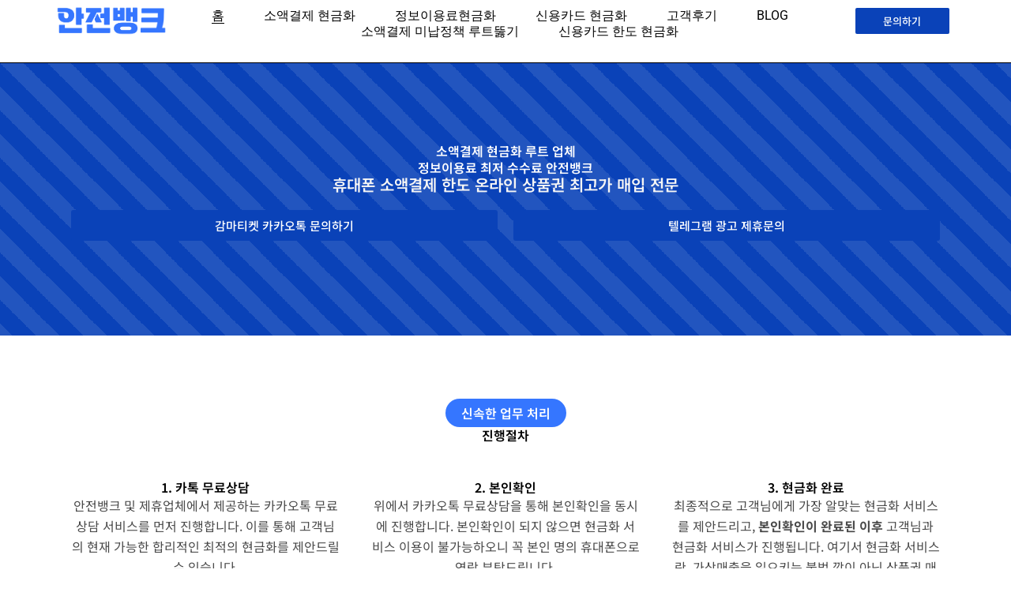

--- FILE ---
content_type: text/css
request_url: https://payiw.com/wp-content/uploads/elementor/css/post-4.css?ver=1768444085
body_size: -239
content:
.elementor-kit-4{--e-global-color-primary:#3576FF;--e-global-color-secondary:#000000;--e-global-color-text:#4A4A4A;--e-global-color-accent:#F9E90B;--e-global-color-f923647:#0A42B8;--e-global-color-eed0700:#3576FF1C;--e-global-typography-primary-font-family:"Noto Sans KR";--e-global-typography-primary-font-weight:600;--e-global-typography-secondary-font-family:"Noto Sans KR";--e-global-typography-secondary-font-weight:400;--e-global-typography-text-font-family:"Noto Sans KR";--e-global-typography-text-font-weight:400;--e-global-typography-accent-font-family:"Noto Sans KR";--e-global-typography-accent-font-weight:500;font-family:"Noto Sans KR", Sans-serif;}.elementor-kit-4 e-page-transition{background-color:#FFBC7D;}.elementor-section.elementor-section-boxed > .elementor-container{max-width:1140px;}.e-con{--container-max-width:1140px;}.elementor-widget:not(:last-child){margin-block-end:20px;}.elementor-element{--widgets-spacing:20px 20px;--widgets-spacing-row:20px;--widgets-spacing-column:20px;}{}h1.entry-title{display:var(--page-title-display);}@media(max-width:1024px){.elementor-section.elementor-section-boxed > .elementor-container{max-width:1024px;}.e-con{--container-max-width:1024px;}}@media(max-width:767px){.elementor-section.elementor-section-boxed > .elementor-container{max-width:767px;}.e-con{--container-max-width:767px;}}

--- FILE ---
content_type: text/css
request_url: https://payiw.com/wp-content/uploads/elementor/css/post-17.css?ver=1768444085
body_size: 2140
content:
.elementor-17 .elementor-element.elementor-element-82bc015{--display:flex;--flex-direction:column;--container-widget-width:100%;--container-widget-height:initial;--container-widget-flex-grow:0;--container-widget-align-self:initial;--flex-wrap-mobile:wrap;--overlay-opacity:0.5;--padding-top:100px;--padding-bottom:100px;--padding-left:40px;--padding-right:40px;}.elementor-17 .elementor-element.elementor-element-82bc015:not(.elementor-motion-effects-element-type-background), .elementor-17 .elementor-element.elementor-element-82bc015 > .elementor-motion-effects-container > .elementor-motion-effects-layer{background-color:#0A42B8;}.elementor-17 .elementor-element.elementor-element-82bc015::before, .elementor-17 .elementor-element.elementor-element-82bc015 > .elementor-background-video-container::before, .elementor-17 .elementor-element.elementor-element-82bc015 > .e-con-inner > .elementor-background-video-container::before, .elementor-17 .elementor-element.elementor-element-82bc015 > .elementor-background-slideshow::before, .elementor-17 .elementor-element.elementor-element-82bc015 > .e-con-inner > .elementor-background-slideshow::before, .elementor-17 .elementor-element.elementor-element-82bc015 > .elementor-motion-effects-container > .elementor-motion-effects-layer::before{background-color:var( --e-global-color-secondary );--background-overlay:'';}.elementor-widget-heading .elementor-heading-title{font-family:var( --e-global-typography-primary-font-family ), Sans-serif;font-weight:var( --e-global-typography-primary-font-weight );color:var( --e-global-color-primary );}.elementor-17 .elementor-element.elementor-element-3fd76b1{text-align:center;}.elementor-17 .elementor-element.elementor-element-3fd76b1 .elementor-heading-title{font-family:var( --e-global-typography-primary-font-family ), Sans-serif;font-weight:var( --e-global-typography-primary-font-weight );color:#FFFFFF;}.elementor-17 .elementor-element.elementor-element-647895c{text-align:center;}.elementor-17 .elementor-element.elementor-element-647895c .elementor-heading-title{color:#FFFFFF;}.elementor-17 .elementor-element.elementor-element-2efdc98{text-align:center;}.elementor-17 .elementor-element.elementor-element-2efdc98 .elementor-heading-title{font-family:"Noto Sans KR", Sans-serif;font-size:20px;font-weight:600;color:var( --e-global-color-astglobalcolor4 );}.elementor-17 .elementor-element.elementor-element-ec78752{--display:flex;--flex-direction:column;--container-widget-width:100%;--container-widget-height:initial;--container-widget-flex-grow:0;--container-widget-align-self:initial;--flex-wrap-mobile:wrap;--padding-top:80px;--padding-bottom:80px;--padding-left:20px;--padding-right:20px;}.elementor-17 .elementor-element.elementor-element-973f385{width:auto;max-width:auto;text-align:center;}.elementor-17 .elementor-element.elementor-element-973f385 > .elementor-widget-container{background-color:var( --e-global-color-primary );padding:5px 20px 5px 20px;border-radius:50px 50px 50px 50px;}.elementor-17 .elementor-element.elementor-element-973f385.elementor-element{--align-self:center;}.elementor-17 .elementor-element.elementor-element-973f385 .elementor-heading-title{color:#FFFFFF;}.elementor-17 .elementor-element.elementor-element-5927b50{text-align:center;}.elementor-17 .elementor-element.elementor-element-5927b50 .elementor-heading-title{color:var( --e-global-color-secondary );}.elementor-17 .elementor-element.elementor-element-794b84a{--display:grid;--e-con-grid-template-columns:repeat(3, 1fr);--e-con-grid-template-rows:repeat(1, 1fr);--grid-auto-flow:row;}.elementor-17 .elementor-element.elementor-element-ab61b8c{--display:flex;--flex-direction:column;--container-widget-width:100%;--container-widget-height:initial;--container-widget-flex-grow:0;--container-widget-align-self:initial;--flex-wrap-mobile:wrap;}.elementor-widget-lottie{--caption-color:var( --e-global-color-text );}.elementor-widget-lottie .e-lottie__caption{font-family:var( --e-global-typography-text-font-family ), Sans-serif;font-weight:var( --e-global-typography-text-font-weight );}.elementor-17 .elementor-element.elementor-element-9434fa9{--lottie-container-width:60%;}.elementor-17 .elementor-element.elementor-element-45afe3b{text-align:center;}.elementor-17 .elementor-element.elementor-element-45afe3b .elementor-heading-title{font-family:var( --e-global-typography-primary-font-family ), Sans-serif;font-weight:var( --e-global-typography-primary-font-weight );color:var( --e-global-color-secondary );}.elementor-widget-text-editor{font-family:var( --e-global-typography-text-font-family ), Sans-serif;font-weight:var( --e-global-typography-text-font-weight );color:var( --e-global-color-text );}.elementor-widget-text-editor.elementor-drop-cap-view-stacked .elementor-drop-cap{background-color:var( --e-global-color-primary );}.elementor-widget-text-editor.elementor-drop-cap-view-framed .elementor-drop-cap, .elementor-widget-text-editor.elementor-drop-cap-view-default .elementor-drop-cap{color:var( --e-global-color-primary );border-color:var( --e-global-color-primary );}.elementor-17 .elementor-element.elementor-element-08a323a{text-align:center;color:var( --e-global-color-text );}.elementor-17 .elementor-element.elementor-element-f24ddc8{--display:flex;--flex-direction:column;--container-widget-width:100%;--container-widget-height:initial;--container-widget-flex-grow:0;--container-widget-align-self:initial;--flex-wrap-mobile:wrap;}.elementor-17 .elementor-element.elementor-element-5f95508{--lottie-container-width:60%;}.elementor-17 .elementor-element.elementor-element-19328b6{text-align:center;}.elementor-17 .elementor-element.elementor-element-19328b6 .elementor-heading-title{font-family:var( --e-global-typography-primary-font-family ), Sans-serif;font-weight:var( --e-global-typography-primary-font-weight );color:var( --e-global-color-secondary );}.elementor-17 .elementor-element.elementor-element-9762ffa{text-align:center;color:var( --e-global-color-text );}.elementor-17 .elementor-element.elementor-element-9c3d5a5{--display:flex;--flex-direction:column;--container-widget-width:100%;--container-widget-height:initial;--container-widget-flex-grow:0;--container-widget-align-self:initial;--flex-wrap-mobile:wrap;}.elementor-17 .elementor-element.elementor-element-2fa30f2{--lottie-container-width:60%;}.elementor-17 .elementor-element.elementor-element-3190350{text-align:center;}.elementor-17 .elementor-element.elementor-element-3190350 .elementor-heading-title{font-family:var( --e-global-typography-primary-font-family ), Sans-serif;font-weight:var( --e-global-typography-primary-font-weight );color:var( --e-global-color-secondary );}.elementor-17 .elementor-element.elementor-element-dc2c878{text-align:center;color:var( --e-global-color-text );}.elementor-17 .elementor-element.elementor-element-e87ba11{--display:flex;--flex-direction:column;--container-widget-width:100%;--container-widget-height:initial;--container-widget-flex-grow:0;--container-widget-align-self:initial;--flex-wrap-mobile:wrap;--padding-top:80px;--padding-bottom:80px;--padding-left:20px;--padding-right:20px;}.elementor-17 .elementor-element.elementor-element-e87ba11:not(.elementor-motion-effects-element-type-background), .elementor-17 .elementor-element.elementor-element-e87ba11 > .elementor-motion-effects-container > .elementor-motion-effects-layer{background-color:var( --e-global-color-eed0700 );}.elementor-17 .elementor-element.elementor-element-0abf609{width:auto;max-width:auto;text-align:center;}.elementor-17 .elementor-element.elementor-element-0abf609 > .elementor-widget-container{background-color:var( --e-global-color-primary );padding:5px 20px 5px 20px;border-radius:50px 50px 50px 50px;}.elementor-17 .elementor-element.elementor-element-0abf609.elementor-element{--align-self:center;}.elementor-17 .elementor-element.elementor-element-0abf609 .elementor-heading-title{color:#FFFFFF;}.elementor-17 .elementor-element.elementor-element-da4e24d{text-align:center;}.elementor-17 .elementor-element.elementor-element-da4e24d .elementor-heading-title{font-family:var( --e-global-typography-primary-font-family ), Sans-serif;font-weight:var( --e-global-typography-primary-font-weight );color:var( --e-global-color-secondary );}.elementor-widget-table-of-contents{--header-color:var( --e-global-color-secondary );--item-text-color:var( --e-global-color-text );--item-text-hover-color:var( --e-global-color-accent );--marker-color:var( --e-global-color-text );}.elementor-widget-table-of-contents .elementor-toc__header, .elementor-widget-table-of-contents .elementor-toc__header-title{font-family:var( --e-global-typography-primary-font-family ), Sans-serif;font-weight:var( --e-global-typography-primary-font-weight );}.elementor-widget-table-of-contents .elementor-toc__list-item{font-family:var( --e-global-typography-text-font-family ), Sans-serif;font-weight:var( --e-global-typography-text-font-weight );}.elementor-17 .elementor-element.elementor-element-b1ebd29 .elementor-toc__header-title{text-align:start;}.elementor-17 .elementor-element.elementor-element-b1ebd29 .elementor-toc__header{flex-direction:row;}.elementor-17 .elementor-element.elementor-element-b1ebd29{--item-text-hover-decoration:underline;}.elementor-widget-icon-list .elementor-icon-list-item:not(:last-child):after{border-color:var( --e-global-color-text );}.elementor-widget-icon-list .elementor-icon-list-icon i{color:var( --e-global-color-primary );}.elementor-widget-icon-list .elementor-icon-list-icon svg{fill:var( --e-global-color-primary );}.elementor-widget-icon-list .elementor-icon-list-item > .elementor-icon-list-text, .elementor-widget-icon-list .elementor-icon-list-item > a{font-family:var( --e-global-typography-text-font-family ), Sans-serif;font-weight:var( --e-global-typography-text-font-weight );}.elementor-widget-icon-list .elementor-icon-list-text{color:var( --e-global-color-secondary );}.elementor-17 .elementor-element.elementor-element-fd294ea .elementor-icon-list-item:not(:last-child):after{content:"";height:62%;border-color:#ddd;}.elementor-17 .elementor-element.elementor-element-fd294ea .elementor-icon-list-items:not(.elementor-inline-items) .elementor-icon-list-item:not(:last-child):after{border-block-start-style:solid;border-block-start-width:1px;}.elementor-17 .elementor-element.elementor-element-fd294ea .elementor-icon-list-items.elementor-inline-items .elementor-icon-list-item:not(:last-child):after{border-inline-start-style:solid;}.elementor-17 .elementor-element.elementor-element-fd294ea .elementor-inline-items .elementor-icon-list-item:not(:last-child):after{border-inline-start-width:1px;}.elementor-17 .elementor-element.elementor-element-fd294ea .elementor-icon-list-icon i{transition:color 0.3s;}.elementor-17 .elementor-element.elementor-element-fd294ea .elementor-icon-list-icon svg{transition:fill 0.3s;}.elementor-17 .elementor-element.elementor-element-fd294ea{--e-icon-list-icon-size:14px;--icon-vertical-offset:0px;}.elementor-17 .elementor-element.elementor-element-fd294ea .elementor-icon-list-text{transition:color 0.3s;}.elementor-widget-divider{--divider-color:var( --e-global-color-secondary );}.elementor-widget-divider .elementor-divider__text{color:var( --e-global-color-secondary );font-family:var( --e-global-typography-secondary-font-family ), Sans-serif;font-weight:var( --e-global-typography-secondary-font-weight );}.elementor-widget-divider.elementor-view-stacked .elementor-icon{background-color:var( --e-global-color-secondary );}.elementor-widget-divider.elementor-view-framed .elementor-icon, .elementor-widget-divider.elementor-view-default .elementor-icon{color:var( --e-global-color-secondary );border-color:var( --e-global-color-secondary );}.elementor-widget-divider.elementor-view-framed .elementor-icon, .elementor-widget-divider.elementor-view-default .elementor-icon svg{fill:var( --e-global-color-secondary );}.elementor-17 .elementor-element.elementor-element-cb25de1{--divider-border-style:solid;--divider-color:var( --e-global-color-primary );--divider-border-width:4px;}.elementor-17 .elementor-element.elementor-element-cb25de1 .elementor-divider-separator{width:5%;margin:0 auto;margin-center:0;}.elementor-17 .elementor-element.elementor-element-cb25de1 .elementor-divider{text-align:center;padding-block-start:2px;padding-block-end:2px;}.elementor-17 .elementor-element.elementor-element-6d1b61e{--display:grid;--e-con-grid-template-columns:repeat(2, 1fr);--e-con-grid-template-rows:repeat(1, 1fr);--grid-auto-flow:row;--border-radius:10px 10px 10px 10px;box-shadow:5px 5px 20px 0px rgba(0, 0, 0, 0.125);--padding-top:20px;--padding-bottom:20px;--padding-left:20px;--padding-right:20px;}.elementor-17 .elementor-element.elementor-element-6d1b61e:not(.elementor-motion-effects-element-type-background), .elementor-17 .elementor-element.elementor-element-6d1b61e > .elementor-motion-effects-container > .elementor-motion-effects-layer{background-color:var( --e-global-color-astglobalcolor5 );}.elementor-17 .elementor-element.elementor-element-02ebfa7{--display:flex;--flex-direction:column;--container-widget-width:100%;--container-widget-height:initial;--container-widget-flex-grow:0;--container-widget-align-self:initial;--flex-wrap-mobile:wrap;}.elementor-widget-button .elementor-button{background-color:var( --e-global-color-accent );font-family:var( --e-global-typography-accent-font-family ), Sans-serif;font-weight:var( --e-global-typography-accent-font-weight );}.elementor-17 .elementor-element.elementor-element-c0f9c46 .elementor-button{background-color:var( --e-global-color-f923647 );border-radius:6px 6px 6px 6px;}.elementor-17 .elementor-element.elementor-element-5c2a946 .elementor-heading-title{font-family:var( --e-global-typography-primary-font-family ), Sans-serif;font-weight:var( --e-global-typography-primary-font-weight );color:var( --e-global-color-secondary );}.elementor-17 .elementor-element.elementor-element-8e66d87{color:var( --e-global-color-secondary );}.elementor-17 .elementor-element.elementor-element-8910913 .elementor-button{background-color:var( --e-global-color-astglobalcolor0 );}.elementor-widget-image .widget-image-caption{color:var( --e-global-color-text );font-family:var( --e-global-typography-text-font-family ), Sans-serif;font-weight:var( --e-global-typography-text-font-weight );}.elementor-17 .elementor-element.elementor-element-46c5e7d img{width:80%;}.elementor-17 .elementor-element.elementor-element-26a3d96{--display:grid;--e-con-grid-template-columns:repeat(2, 1fr);--e-con-grid-template-rows:repeat(1, 1fr);--grid-auto-flow:row;--border-radius:10px 10px 10px 10px;box-shadow:5px 5px 20px 0px rgba(0, 0, 0, 0.125);--padding-top:20px;--padding-bottom:20px;--padding-left:20px;--padding-right:20px;}.elementor-17 .elementor-element.elementor-element-26a3d96:not(.elementor-motion-effects-element-type-background), .elementor-17 .elementor-element.elementor-element-26a3d96 > .elementor-motion-effects-container > .elementor-motion-effects-layer{background-color:var( --e-global-color-astglobalcolor5 );}.elementor-17 .elementor-element.elementor-element-bf88793{--display:flex;--flex-direction:column;--container-widget-width:100%;--container-widget-height:initial;--container-widget-flex-grow:0;--container-widget-align-self:initial;--flex-wrap-mobile:wrap;}.elementor-17 .elementor-element.elementor-element-087390e .elementor-button{background-color:var( --e-global-color-f923647 );border-radius:6px 6px 6px 6px;}.elementor-17 .elementor-element.elementor-element-8973470 .elementor-heading-title{font-family:var( --e-global-typography-primary-font-family ), Sans-serif;font-weight:var( --e-global-typography-primary-font-weight );color:var( --e-global-color-secondary );}.elementor-17 .elementor-element.elementor-element-09abd53{color:var( --e-global-color-secondary );}.elementor-17 .elementor-element.elementor-element-9fcc1e2 .elementor-button{background-color:var( --e-global-color-astglobalcolor0 );}.elementor-17 .elementor-element.elementor-element-1d1359d img{width:80%;}.elementor-17 .elementor-element.elementor-element-9657c36{--display:flex;--flex-direction:column;--container-widget-width:100%;--container-widget-height:initial;--container-widget-flex-grow:0;--container-widget-align-self:initial;--flex-wrap-mobile:wrap;--padding-top:80px;--padding-bottom:80px;--padding-left:20px;--padding-right:20px;}.elementor-17 .elementor-element.elementor-element-b32156e img{width:60%;}.elementor-17 .elementor-element.elementor-element-e94466d{width:auto;max-width:auto;text-align:center;}.elementor-17 .elementor-element.elementor-element-e94466d > .elementor-widget-container{background-color:var( --e-global-color-primary );padding:5px 20px 5px 20px;border-radius:50px 50px 50px 50px;}.elementor-17 .elementor-element.elementor-element-e94466d.elementor-element{--align-self:center;}.elementor-17 .elementor-element.elementor-element-e94466d .elementor-heading-title{color:#FFFFFF;}.elementor-17 .elementor-element.elementor-element-aa6e86d{text-align:center;}.elementor-17 .elementor-element.elementor-element-aa6e86d .elementor-heading-title{font-family:var( --e-global-typography-primary-font-family ), Sans-serif;font-weight:var( --e-global-typography-primary-font-weight );color:var( --e-global-color-secondary );}.elementor-17 .elementor-element.elementor-element-a3ec03d{color:var( --e-global-color-secondary );}.elementor-17 .elementor-element.elementor-element-e867fa1{--display:flex;--flex-direction:column;--container-widget-width:100%;--container-widget-height:initial;--container-widget-flex-grow:0;--container-widget-align-self:initial;--flex-wrap-mobile:wrap;--padding-top:80px;--padding-bottom:80px;--padding-left:20px;--padding-right:20px;}.elementor-17 .elementor-element.elementor-element-e867fa1:not(.elementor-motion-effects-element-type-background), .elementor-17 .elementor-element.elementor-element-e867fa1 > .elementor-motion-effects-container > .elementor-motion-effects-layer{background-color:var( --e-global-color-eed0700 );}.elementor-17 .elementor-element.elementor-element-7ff6d95 img{width:60%;}.elementor-17 .elementor-element.elementor-element-8061710{width:auto;max-width:auto;text-align:center;}.elementor-17 .elementor-element.elementor-element-8061710 > .elementor-widget-container{background-color:var( --e-global-color-primary );padding:5px 20px 5px 20px;border-radius:50px 50px 50px 50px;}.elementor-17 .elementor-element.elementor-element-8061710.elementor-element{--align-self:center;}.elementor-17 .elementor-element.elementor-element-8061710 .elementor-heading-title{color:#FFFFFF;}.elementor-17 .elementor-element.elementor-element-1f2c833{text-align:center;}.elementor-17 .elementor-element.elementor-element-1f2c833 .elementor-heading-title{font-family:var( --e-global-typography-primary-font-family ), Sans-serif;font-weight:var( --e-global-typography-primary-font-weight );color:var( --e-global-color-secondary );}.elementor-17 .elementor-element.elementor-element-93befca{text-align:center;}.elementor-17 .elementor-element.elementor-element-a3ddb17 .elementor-button{background-color:var( --e-global-color-f923647 );}.elementor-17 .elementor-element.elementor-element-73a31a4{--display:grid;--e-con-grid-template-columns:repeat(3, 1fr);--e-con-grid-template-rows:repeat(1, 1fr);--grid-auto-flow:row;}.elementor-widget-counter .elementor-counter-number-wrapper{color:var( --e-global-color-primary );font-family:var( --e-global-typography-primary-font-family ), Sans-serif;font-weight:var( --e-global-typography-primary-font-weight );}.elementor-widget-counter .elementor-counter-title{color:var( --e-global-color-secondary );font-family:var( --e-global-typography-secondary-font-family ), Sans-serif;font-weight:var( --e-global-typography-secondary-font-weight );}.elementor-17 .elementor-element.elementor-element-c61bb69 .elementor-counter-number-wrapper{color:var( --e-global-color-astglobalcolor0 );font-family:var( --e-global-typography-primary-font-family ), Sans-serif;font-weight:var( --e-global-typography-primary-font-weight );}.elementor-17 .elementor-element.elementor-element-c61bb69 .elementor-counter-title{color:var( --e-global-color-astglobalcolor0 );font-family:"Noto Sans KR", Sans-serif;font-size:22px;font-weight:400;}.elementor-17 .elementor-element.elementor-element-19fcbf3 .elementor-counter-number-wrapper{color:var( --e-global-color-astglobalcolor0 );font-family:var( --e-global-typography-primary-font-family ), Sans-serif;font-weight:var( --e-global-typography-primary-font-weight );}.elementor-17 .elementor-element.elementor-element-19fcbf3 .elementor-counter-title{color:var( --e-global-color-astglobalcolor0 );font-family:"Noto Sans KR", Sans-serif;font-size:22px;font-weight:400;}.elementor-17 .elementor-element.elementor-element-59c8a52 .elementor-counter-number-wrapper{color:var( --e-global-color-astglobalcolor0 );font-family:var( --e-global-typography-primary-font-family ), Sans-serif;font-weight:var( --e-global-typography-primary-font-weight );}.elementor-17 .elementor-element.elementor-element-59c8a52 .elementor-counter-title{color:var( --e-global-color-astglobalcolor0 );font-family:"Noto Sans KR", Sans-serif;font-size:22px;font-weight:400;}.elementor-17 .elementor-element.elementor-element-d0e603a{--display:flex;--flex-direction:column;--container-widget-width:100%;--container-widget-height:initial;--container-widget-flex-grow:0;--container-widget-align-self:initial;--flex-wrap-mobile:wrap;--padding-top:80px;--padding-bottom:80px;--padding-left:20px;--padding-right:20px;}.elementor-17 .elementor-element.elementor-element-da8cb70{width:auto;max-width:auto;text-align:center;}.elementor-17 .elementor-element.elementor-element-da8cb70 > .elementor-widget-container{background-color:var( --e-global-color-primary );padding:5px 20px 5px 20px;border-radius:50px 50px 50px 50px;}.elementor-17 .elementor-element.elementor-element-da8cb70.elementor-element{--align-self:center;}.elementor-17 .elementor-element.elementor-element-da8cb70 .elementor-heading-title{color:#FFFFFF;}.elementor-17 .elementor-element.elementor-element-df64c7f{text-align:center;}.elementor-17 .elementor-element.elementor-element-df64c7f .elementor-heading-title{font-family:var( --e-global-typography-primary-font-family ), Sans-serif;font-weight:var( --e-global-typography-primary-font-weight );color:var( --e-global-color-secondary );}.elementor-17 .elementor-element.elementor-element-bf43116{text-align:center;color:var( --e-global-color-secondary );}.elementor-17 .elementor-element.elementor-element-a17bf3c{--display:grid;--e-con-grid-template-columns:repeat(2, 1fr);--e-con-grid-template-rows:repeat(1, 1fr);--grid-auto-flow:row;--padding-top:0px;--padding-bottom:0px;--padding-left:0px;--padding-right:0px;}.elementor-17 .elementor-element.elementor-element-d9f0cd1{--display:flex;--flex-direction:column;--container-widget-width:100%;--container-widget-height:initial;--container-widget-flex-grow:0;--container-widget-align-self:initial;--flex-wrap-mobile:wrap;}.elementor-17 .elementor-element.elementor-element-452fa61 > .elementor-widget-container{margin:0px 0px 0px 0px;padding:0px 0px 0px 0px;}.elementor-17 .elementor-element.elementor-element-452fa61{text-align:center;}.elementor-17 .elementor-element.elementor-element-452fa61 .elementor-heading-title{font-family:var( --e-global-typography-primary-font-family ), Sans-serif;font-weight:var( --e-global-typography-primary-font-weight );color:var( --e-global-color-secondary );}.elementor-17 .elementor-element.elementor-element-e8a9312 .elementor-button{background-color:var( --e-global-color-astglobalcolor0 );}.elementor-17 .elementor-element.elementor-element-84ff59f{--display:flex;--flex-direction:column;--container-widget-width:100%;--container-widget-height:initial;--container-widget-flex-grow:0;--container-widget-align-self:initial;--flex-wrap-mobile:wrap;}.elementor-17 .elementor-element.elementor-element-8520aa8 > .elementor-widget-container{margin:0px 0px 0px 0px;padding:0px 0px 0px 0px;}.elementor-17 .elementor-element.elementor-element-8520aa8{text-align:center;}.elementor-17 .elementor-element.elementor-element-8520aa8 .elementor-heading-title{font-family:var( --e-global-typography-primary-font-family ), Sans-serif;font-weight:var( --e-global-typography-primary-font-weight );color:var( --e-global-color-secondary );}.elementor-17 .elementor-element.elementor-element-2deb860 .elementor-button{background-color:var( --e-global-color-astglobalcolor0 );}.elementor-17 .elementor-element.elementor-element-fa51b95{--display:flex;--flex-direction:column;--container-widget-width:100%;--container-widget-height:initial;--container-widget-flex-grow:0;--container-widget-align-self:initial;--flex-wrap-mobile:wrap;--padding-top:80px;--padding-bottom:80px;--padding-left:20px;--padding-right:20px;}.elementor-17 .elementor-element.elementor-element-fa51b95:not(.elementor-motion-effects-element-type-background), .elementor-17 .elementor-element.elementor-element-fa51b95 > .elementor-motion-effects-container > .elementor-motion-effects-layer{background-color:var( --e-global-color-eed0700 );}.elementor-17 .elementor-element.elementor-element-170b7a9{width:auto;max-width:auto;text-align:center;}.elementor-17 .elementor-element.elementor-element-170b7a9 > .elementor-widget-container{background-color:var( --e-global-color-primary );padding:5px 20px 5px 20px;border-radius:50px 50px 50px 50px;}.elementor-17 .elementor-element.elementor-element-170b7a9.elementor-element{--align-self:center;}.elementor-17 .elementor-element.elementor-element-170b7a9 .elementor-heading-title{color:#FFFFFF;}.elementor-17 .elementor-element.elementor-element-c9896c1{text-align:center;}.elementor-17 .elementor-element.elementor-element-c9896c1 .elementor-heading-title{font-family:var( --e-global-typography-primary-font-family ), Sans-serif;font-weight:var( --e-global-typography-primary-font-weight );color:var( --e-global-color-secondary );}.elementor-17 .elementor-element.elementor-element-6676d3d{text-align:center;color:var( --e-global-color-text );}.elementor-widget-accordion .elementor-accordion-icon, .elementor-widget-accordion .elementor-accordion-title{color:var( --e-global-color-primary );}.elementor-widget-accordion .elementor-accordion-icon svg{fill:var( --e-global-color-primary );}.elementor-widget-accordion .elementor-active .elementor-accordion-icon, .elementor-widget-accordion .elementor-active .elementor-accordion-title{color:var( --e-global-color-accent );}.elementor-widget-accordion .elementor-active .elementor-accordion-icon svg{fill:var( --e-global-color-accent );}.elementor-widget-accordion .elementor-accordion-title{font-family:var( --e-global-typography-primary-font-family ), Sans-serif;font-weight:var( --e-global-typography-primary-font-weight );}.elementor-widget-accordion .elementor-tab-content{color:var( --e-global-color-text );font-family:var( --e-global-typography-text-font-family ), Sans-serif;font-weight:var( --e-global-typography-text-font-weight );}.elementor-17 .elementor-element.elementor-element-2685cae .elementor-tab-title{background-color:var( --e-global-color-f923647 );}.elementor-17 .elementor-element.elementor-element-2685cae .elementor-accordion-icon, .elementor-17 .elementor-element.elementor-element-2685cae .elementor-accordion-title{color:var( --e-global-color-astglobalcolor4 );}.elementor-17 .elementor-element.elementor-element-2685cae .elementor-accordion-icon svg{fill:var( --e-global-color-astglobalcolor4 );}.elementor-17 .elementor-element.elementor-element-2685cae .elementor-active .elementor-accordion-icon, .elementor-17 .elementor-element.elementor-element-2685cae .elementor-active .elementor-accordion-title{color:#FFF892;}.elementor-17 .elementor-element.elementor-element-2685cae .elementor-active .elementor-accordion-icon svg{fill:#FFF892;}.elementor-17 .elementor-element.elementor-element-2685cae .elementor-tab-content{background-color:var( --e-global-color-primary );color:var( --e-global-color-astglobalcolor5 );}@media(max-width:1024px){.elementor-17 .elementor-element.elementor-element-794b84a{--grid-auto-flow:row;}.elementor-17 .elementor-element.elementor-element-6d1b61e{--grid-auto-flow:row;}.elementor-17 .elementor-element.elementor-element-26a3d96{--grid-auto-flow:row;}.elementor-17 .elementor-element.elementor-element-73a31a4{--grid-auto-flow:row;}.elementor-17 .elementor-element.elementor-element-a17bf3c{--grid-auto-flow:row;}}@media(max-width:767px){.elementor-17 .elementor-element.elementor-element-82bc015{--padding-top:60px;--padding-bottom:60px;--padding-left:10px;--padding-right:10px;}.elementor-17 .elementor-element.elementor-element-2efdc98 .elementor-heading-title{font-size:14px;}.elementor-17 .elementor-element.elementor-element-ec78752{--padding-top:40px;--padding-bottom:40px;--padding-left:10px;--padding-right:10px;}.elementor-17 .elementor-element.elementor-element-794b84a{--e-con-grid-template-columns:repeat(1, 1fr);--grid-auto-flow:row;}.elementor-17 .elementor-element.elementor-element-6d1b61e{--e-con-grid-template-columns:repeat(1, 1fr);--grid-auto-flow:row;}.elementor-17 .elementor-element.elementor-element-46c5e7d img{width:100%;}.elementor-17 .elementor-element.elementor-element-26a3d96{--e-con-grid-template-columns:repeat(1, 1fr);--grid-auto-flow:row;}.elementor-17 .elementor-element.elementor-element-1d1359d img{width:100%;}.elementor-17 .elementor-element.elementor-element-b32156e img{width:100%;}.elementor-17 .elementor-element.elementor-element-7ff6d95 img{width:100%;}.elementor-17 .elementor-element.elementor-element-73a31a4{--e-con-grid-template-columns:repeat(1, 1fr);--grid-auto-flow:row;}.elementor-17 .elementor-element.elementor-element-a17bf3c{--e-con-grid-template-columns:repeat(1, 1fr);--grid-auto-flow:row;}}/* Start custom CSS */.hero-section {

  
  /* CSS 그라데이션을 이용한 패턴 추가 */
  background-image: linear-gradient(45deg, rgba(255,255,255,0.1) 25%, transparent 25%, transparent 50%, rgba(255,255,255,0.1) 50%, rgba(255,255,255,0.1) 75%, transparent 75%, transparent);
  background-size: 60px 60px;
}/* End custom CSS */

--- FILE ---
content_type: text/css
request_url: https://payiw.com/wp-content/uploads/elementor/css/post-333.css?ver=1768444085
body_size: 895
content:
.elementor-333 .elementor-element.elementor-element-fd46f1f{--display:flex;--min-height:80px;--flex-direction:row;--container-widget-width:calc( ( 1 - var( --container-widget-flex-grow ) ) * 100% );--container-widget-height:100%;--container-widget-flex-grow:1;--container-widget-align-self:stretch;--flex-wrap-mobile:wrap;--align-items:stretch;--gap:10px 10px;--row-gap:10px;--column-gap:10px;border-style:solid;--border-style:solid;border-width:0px 0px 1px 0px;--border-top-width:0px;--border-right-width:0px;--border-bottom-width:1px;--border-left-width:0px;border-color:#000000;--border-color:#000000;box-shadow:0px 3px 20px 0px rgba(0, 0, 0, 0.12);--padding-top:0%;--padding-bottom:0%;--padding-left:5%;--padding-right:5%;}.elementor-333 .elementor-element.elementor-element-fd46f1f:not(.elementor-motion-effects-element-type-background), .elementor-333 .elementor-element.elementor-element-fd46f1f > .elementor-motion-effects-container > .elementor-motion-effects-layer{background-color:var( --e-global-color-astglobalcolor5 );}.elementor-333 .elementor-element.elementor-element-6bd89ef{--display:flex;--justify-content:center;--padding-top:0px;--padding-bottom:0px;--padding-left:0px;--padding-right:0px;}.elementor-widget-image .widget-image-caption{color:var( --e-global-color-text );font-family:var( --e-global-typography-text-font-family ), Sans-serif;font-weight:var( --e-global-typography-text-font-weight );}.elementor-333 .elementor-element.elementor-element-43506a7{--display:flex;--justify-content:center;}.elementor-widget-nav-menu .elementor-nav-menu .elementor-item{font-family:var( --e-global-typography-primary-font-family ), Sans-serif;font-weight:var( --e-global-typography-primary-font-weight );}.elementor-widget-nav-menu .elementor-nav-menu--main .elementor-item{color:var( --e-global-color-text );fill:var( --e-global-color-text );}.elementor-widget-nav-menu .elementor-nav-menu--main .elementor-item:hover,
					.elementor-widget-nav-menu .elementor-nav-menu--main .elementor-item.elementor-item-active,
					.elementor-widget-nav-menu .elementor-nav-menu--main .elementor-item.highlighted,
					.elementor-widget-nav-menu .elementor-nav-menu--main .elementor-item:focus{color:var( --e-global-color-accent );fill:var( --e-global-color-accent );}.elementor-widget-nav-menu .elementor-nav-menu--main:not(.e--pointer-framed) .elementor-item:before,
					.elementor-widget-nav-menu .elementor-nav-menu--main:not(.e--pointer-framed) .elementor-item:after{background-color:var( --e-global-color-accent );}.elementor-widget-nav-menu .e--pointer-framed .elementor-item:before,
					.elementor-widget-nav-menu .e--pointer-framed .elementor-item:after{border-color:var( --e-global-color-accent );}.elementor-widget-nav-menu{--e-nav-menu-divider-color:var( --e-global-color-text );}.elementor-widget-nav-menu .elementor-nav-menu--dropdown .elementor-item, .elementor-widget-nav-menu .elementor-nav-menu--dropdown  .elementor-sub-item{font-family:var( --e-global-typography-accent-font-family ), Sans-serif;font-weight:var( --e-global-typography-accent-font-weight );}.elementor-333 .elementor-element.elementor-element-94bfb58{width:var( --container-widget-width, 168.198% );max-width:168.198%;--container-widget-width:168.198%;--container-widget-flex-grow:0;--e-nav-menu-horizontal-menu-item-margin:calc( 50px / 2 );}.elementor-333 .elementor-element.elementor-element-94bfb58 .elementor-menu-toggle{margin-left:auto;background-color:rgba(255, 255, 255, 0);}.elementor-333 .elementor-element.elementor-element-94bfb58 .elementor-nav-menu .elementor-item{font-family:"Roboto", Sans-serif;font-size:16px;font-weight:400;text-transform:uppercase;}.elementor-333 .elementor-element.elementor-element-94bfb58 .elementor-nav-menu--main .elementor-item{color:#000000;fill:#000000;padding-left:0px;padding-right:0px;padding-top:0px;padding-bottom:0px;}.elementor-333 .elementor-element.elementor-element-94bfb58 .elementor-nav-menu--main .elementor-item:hover,
					.elementor-333 .elementor-element.elementor-element-94bfb58 .elementor-nav-menu--main .elementor-item.elementor-item-active,
					.elementor-333 .elementor-element.elementor-element-94bfb58 .elementor-nav-menu--main .elementor-item.highlighted,
					.elementor-333 .elementor-element.elementor-element-94bfb58 .elementor-nav-menu--main .elementor-item:focus{color:#000000;fill:#000000;}.elementor-333 .elementor-element.elementor-element-94bfb58 .elementor-nav-menu--main:not(.e--pointer-framed) .elementor-item:before,
					.elementor-333 .elementor-element.elementor-element-94bfb58 .elementor-nav-menu--main:not(.e--pointer-framed) .elementor-item:after{background-color:#030303;}.elementor-333 .elementor-element.elementor-element-94bfb58 .e--pointer-framed .elementor-item:before,
					.elementor-333 .elementor-element.elementor-element-94bfb58 .e--pointer-framed .elementor-item:after{border-color:#030303;}.elementor-333 .elementor-element.elementor-element-94bfb58 .elementor-nav-menu--main .elementor-item.elementor-item-active{color:#000000;}.elementor-333 .elementor-element.elementor-element-94bfb58 .elementor-nav-menu--main:not(.e--pointer-framed) .elementor-item.elementor-item-active:before,
					.elementor-333 .elementor-element.elementor-element-94bfb58 .elementor-nav-menu--main:not(.e--pointer-framed) .elementor-item.elementor-item-active:after{background-color:#000000;}.elementor-333 .elementor-element.elementor-element-94bfb58 .e--pointer-framed .elementor-item.elementor-item-active:before,
					.elementor-333 .elementor-element.elementor-element-94bfb58 .e--pointer-framed .elementor-item.elementor-item-active:after{border-color:#000000;}.elementor-333 .elementor-element.elementor-element-94bfb58 .e--pointer-framed .elementor-item:before{border-width:1px;}.elementor-333 .elementor-element.elementor-element-94bfb58 .e--pointer-framed.e--animation-draw .elementor-item:before{border-width:0 0 1px 1px;}.elementor-333 .elementor-element.elementor-element-94bfb58 .e--pointer-framed.e--animation-draw .elementor-item:after{border-width:1px 1px 0 0;}.elementor-333 .elementor-element.elementor-element-94bfb58 .e--pointer-framed.e--animation-corners .elementor-item:before{border-width:1px 0 0 1px;}.elementor-333 .elementor-element.elementor-element-94bfb58 .e--pointer-framed.e--animation-corners .elementor-item:after{border-width:0 1px 1px 0;}.elementor-333 .elementor-element.elementor-element-94bfb58 .e--pointer-underline .elementor-item:after,
					 .elementor-333 .elementor-element.elementor-element-94bfb58 .e--pointer-overline .elementor-item:before,
					 .elementor-333 .elementor-element.elementor-element-94bfb58 .e--pointer-double-line .elementor-item:before,
					 .elementor-333 .elementor-element.elementor-element-94bfb58 .e--pointer-double-line .elementor-item:after{height:1px;}.elementor-333 .elementor-element.elementor-element-94bfb58 .elementor-nav-menu--main:not(.elementor-nav-menu--layout-horizontal) .elementor-nav-menu > li:not(:last-child){margin-bottom:50px;}.elementor-333 .elementor-element.elementor-element-94bfb58 .elementor-nav-menu--dropdown a, .elementor-333 .elementor-element.elementor-element-94bfb58 .elementor-menu-toggle{color:#000000;fill:#000000;}.elementor-333 .elementor-element.elementor-element-94bfb58 .elementor-nav-menu--dropdown{background-color:#F2EFEC;border-style:solid;border-color:#000000;}.elementor-333 .elementor-element.elementor-element-94bfb58 .elementor-nav-menu--dropdown a:hover,
					.elementor-333 .elementor-element.elementor-element-94bfb58 .elementor-nav-menu--dropdown a:focus,
					.elementor-333 .elementor-element.elementor-element-94bfb58 .elementor-nav-menu--dropdown a.elementor-item-active,
					.elementor-333 .elementor-element.elementor-element-94bfb58 .elementor-nav-menu--dropdown a.highlighted,
					.elementor-333 .elementor-element.elementor-element-94bfb58 .elementor-menu-toggle:hover,
					.elementor-333 .elementor-element.elementor-element-94bfb58 .elementor-menu-toggle:focus{color:#000000;}.elementor-333 .elementor-element.elementor-element-94bfb58 .elementor-nav-menu--dropdown a:hover,
					.elementor-333 .elementor-element.elementor-element-94bfb58 .elementor-nav-menu--dropdown a:focus,
					.elementor-333 .elementor-element.elementor-element-94bfb58 .elementor-nav-menu--dropdown a.elementor-item-active,
					.elementor-333 .elementor-element.elementor-element-94bfb58 .elementor-nav-menu--dropdown a.highlighted{background-color:#F2EFEC;}.elementor-333 .elementor-element.elementor-element-94bfb58 .elementor-nav-menu--dropdown a.elementor-item-active{color:#000000;background-color:#F2EFEC;}.elementor-333 .elementor-element.elementor-element-94bfb58 .elementor-nav-menu--dropdown li:not(:last-child){border-style:solid;border-color:#000000;border-bottom-width:1px;}.elementor-333 .elementor-element.elementor-element-94bfb58 div.elementor-menu-toggle{color:#000000;}.elementor-333 .elementor-element.elementor-element-94bfb58 div.elementor-menu-toggle svg{fill:#000000;}.elementor-333 .elementor-element.elementor-element-94bfb58 div.elementor-menu-toggle:hover, .elementor-333 .elementor-element.elementor-element-94bfb58 div.elementor-menu-toggle:focus{color:#ACA298;}.elementor-333 .elementor-element.elementor-element-94bfb58 div.elementor-menu-toggle:hover svg, .elementor-333 .elementor-element.elementor-element-94bfb58 div.elementor-menu-toggle:focus svg{fill:#ACA298;}.elementor-333 .elementor-element.elementor-element-8c79b6b{--display:flex;--justify-content:center;}.elementor-widget-button .elementor-button{background-color:var( --e-global-color-accent );font-family:var( --e-global-typography-accent-font-family ), Sans-serif;font-weight:var( --e-global-typography-accent-font-weight );}.elementor-333 .elementor-element.elementor-element-3a8ed64 .elementor-button{background-color:var( --e-global-color-f923647 );}.elementor-theme-builder-content-area{height:400px;}.elementor-location-header:before, .elementor-location-footer:before{content:"";display:table;clear:both;}@media(max-width:1024px){.elementor-333 .elementor-element.elementor-element-94bfb58 .elementor-nav-menu--dropdown{border-width:0px 0px 1px 0px;}.elementor-333 .elementor-element.elementor-element-94bfb58 .elementor-nav-menu--dropdown a{padding-top:20px;padding-bottom:20px;}.elementor-333 .elementor-element.elementor-element-94bfb58 .elementor-nav-menu--main > .elementor-nav-menu > li > .elementor-nav-menu--dropdown, .elementor-333 .elementor-element.elementor-element-94bfb58 .elementor-nav-menu__container.elementor-nav-menu--dropdown{margin-top:37px !important;}}@media(min-width:768px){.elementor-333 .elementor-element.elementor-element-6bd89ef{--width:13.42%;}.elementor-333 .elementor-element.elementor-element-43506a7{--width:74.139%;}.elementor-333 .elementor-element.elementor-element-8c79b6b{--width:12.101%;}}@media(max-width:1024px) and (min-width:768px){.elementor-333 .elementor-element.elementor-element-6bd89ef{--width:26%;}.elementor-333 .elementor-element.elementor-element-43506a7{--width:48%;}.elementor-333 .elementor-element.elementor-element-8c79b6b{--width:48%;}}@media(max-width:767px){.elementor-333 .elementor-element.elementor-element-fd46f1f{--padding-top:10px;--padding-bottom:10px;--padding-left:10px;--padding-right:10px;}.elementor-333 .elementor-element.elementor-element-6bd89ef{--width:32%;}.elementor-333 .elementor-element.elementor-element-43506a7{--width:27%;--padding-top:0px;--padding-bottom:0px;--padding-left:0px;--padding-right:0px;}.elementor-333 .elementor-element.elementor-element-94bfb58{width:var( --container-widget-width, 117.188px );max-width:117.188px;--container-widget-width:117.188px;--container-widget-flex-grow:0;}.elementor-333 .elementor-element.elementor-element-94bfb58 .elementor-nav-menu--main > .elementor-nav-menu > li > .elementor-nav-menu--dropdown, .elementor-333 .elementor-element.elementor-element-94bfb58 .elementor-nav-menu__container.elementor-nav-menu--dropdown{margin-top:16px !important;}.elementor-333 .elementor-element.elementor-element-8c79b6b{--width:30%;--padding-top:0px;--padding-bottom:0px;--padding-left:0px;--padding-right:0px;}.elementor-333 .elementor-element.elementor-element-3a8ed64{width:var( --container-widget-width, 135.313px );max-width:135.313px;--container-widget-width:135.313px;--container-widget-flex-grow:0;}}

--- FILE ---
content_type: text/css
request_url: https://payiw.com/wp-content/uploads/elementor/css/post-1324.css?ver=1768444085
body_size: -507
content:
.elementor-widget-button .elementor-button{background-color:var( --e-global-color-accent );font-family:var( --e-global-typography-accent-font-family ), Sans-serif;font-weight:var( --e-global-typography-accent-font-weight );}.elementor-1324 .elementor-element.elementor-element-3879695f .elementor-button{background-color:var( --e-global-color-f923647 );}.elementor-1324 .elementor-element.elementor-element-522c0bf2 .elementor-button{background-color:var( --e-global-color-f923647 );fill:#FFFFFF;color:#FFFFFF;}

--- FILE ---
content_type: text/css
request_url: https://payiw.com/wp-content/uploads/elementor/css/post-1321.css?ver=1768444085
body_size: 382
content:
.elementor-1321 .elementor-element.elementor-element-d1e1e45{--display:flex;--flex-direction:row;--container-widget-width:calc( ( 1 - var( --container-widget-flex-grow ) ) * 100% );--container-widget-height:100%;--container-widget-flex-grow:1;--container-widget-align-self:stretch;--flex-wrap-mobile:wrap;--align-items:stretch;--gap:10px 10px;--row-gap:10px;--column-gap:10px;}.elementor-1321 .elementor-element.elementor-element-20440e8{--display:flex;}.elementor-widget-heading .elementor-heading-title{font-family:var( --e-global-typography-primary-font-family ), Sans-serif;font-weight:var( --e-global-typography-primary-font-weight );color:var( --e-global-color-primary );}.elementor-widget-icon-list .elementor-icon-list-item:not(:last-child):after{border-color:var( --e-global-color-text );}.elementor-widget-icon-list .elementor-icon-list-icon i{color:var( --e-global-color-primary );}.elementor-widget-icon-list .elementor-icon-list-icon svg{fill:var( --e-global-color-primary );}.elementor-widget-icon-list .elementor-icon-list-item > .elementor-icon-list-text, .elementor-widget-icon-list .elementor-icon-list-item > a{font-family:var( --e-global-typography-text-font-family ), Sans-serif;font-weight:var( --e-global-typography-text-font-weight );}.elementor-widget-icon-list .elementor-icon-list-text{color:var( --e-global-color-secondary );}.elementor-1321 .elementor-element.elementor-element-f9330e7 .elementor-icon-list-items:not(.elementor-inline-items) .elementor-icon-list-item:not(:last-child){padding-block-end:calc(10px/2);}.elementor-1321 .elementor-element.elementor-element-f9330e7 .elementor-icon-list-items:not(.elementor-inline-items) .elementor-icon-list-item:not(:first-child){margin-block-start:calc(10px/2);}.elementor-1321 .elementor-element.elementor-element-f9330e7 .elementor-icon-list-items.elementor-inline-items .elementor-icon-list-item{margin-inline:calc(10px/2);}.elementor-1321 .elementor-element.elementor-element-f9330e7 .elementor-icon-list-items.elementor-inline-items{margin-inline:calc(-10px/2);}.elementor-1321 .elementor-element.elementor-element-f9330e7 .elementor-icon-list-items.elementor-inline-items .elementor-icon-list-item:after{inset-inline-end:calc(-10px/2);}.elementor-1321 .elementor-element.elementor-element-f9330e7 .elementor-icon-list-item:not(:last-child):after{content:"";border-color:#DDDDDD63;}.elementor-1321 .elementor-element.elementor-element-f9330e7 .elementor-icon-list-items:not(.elementor-inline-items) .elementor-icon-list-item:not(:last-child):after{border-block-start-style:solid;border-block-start-width:1px;}.elementor-1321 .elementor-element.elementor-element-f9330e7 .elementor-icon-list-items.elementor-inline-items .elementor-icon-list-item:not(:last-child):after{border-inline-start-style:solid;}.elementor-1321 .elementor-element.elementor-element-f9330e7 .elementor-inline-items .elementor-icon-list-item:not(:last-child):after{border-inline-start-width:1px;}.elementor-1321 .elementor-element.elementor-element-f9330e7 .elementor-icon-list-icon i{transition:color 0.3s;}.elementor-1321 .elementor-element.elementor-element-f9330e7 .elementor-icon-list-icon svg{transition:fill 0.3s;}.elementor-1321 .elementor-element.elementor-element-f9330e7{--e-icon-list-icon-size:14px;--icon-vertical-offset:0px;}.elementor-1321 .elementor-element.elementor-element-f9330e7 .elementor-icon-list-text{transition:color 0.3s;}.elementor-1321 .elementor-element.elementor-element-a57b407{--display:flex;}.elementor-1321 .elementor-element.elementor-element-6135e1e{--display:flex;}/* Start custom CSS */.recent-post li, .primary-service li{
    list-style-type: none;
    line-height: 36px;
    font-size:16px;
    margin-left: 0;
    white-space: nowrap;
    overflow: hidden;
    text-overflow: ellipsis;
    max-width: 40ch;
    
}/* End custom CSS */